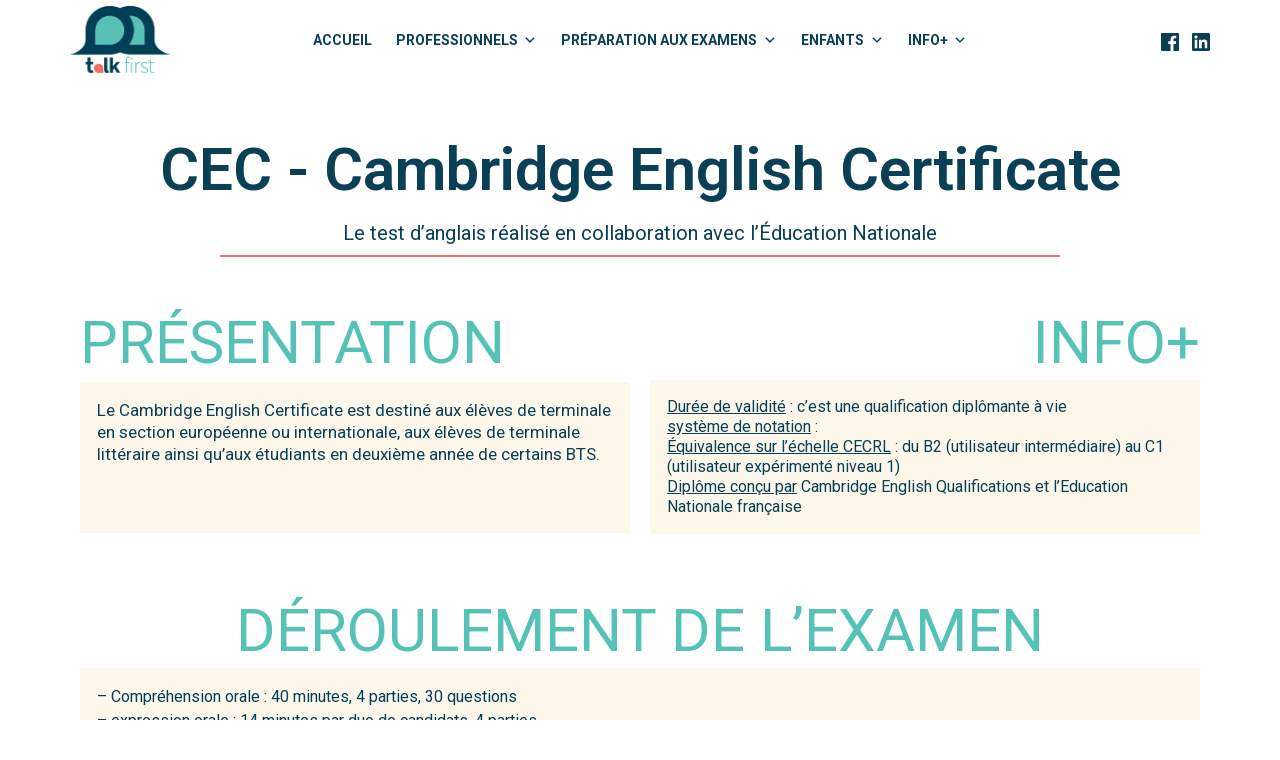

--- FILE ---
content_type: text/html; charset=UTF-8
request_url: https://www.talk-first.com/preparation-aux-examens/cec-cambridge-english-certificate/
body_size: 10167
content:
<!DOCTYPE html><html lang="fr-FR" prefix="og: https://ogp.me/ns#"><head><meta charset="UTF-8"><meta name="viewport" content="width=device-width, initial-scale=1"><link rel="profile" href="http://gmpg.org/xfn/11"><link media="all" href="https://www.talk-first.com/wp-content/cache/autoptimize/css/autoptimize_6926d8754dc0ccb70a5f6b409a46eced.css" rel="stylesheet"><title>CEC - Cambridge English Certificate - Talk first</title><meta name="description" content="Le test d&#039;anglais réalisé en collaboration avec l&#039;Éducation Nationale"/><meta name="robots" content="index, follow, max-snippet:-1, max-video-preview:-1, max-image-preview:large"/><link rel="canonical" href="https://www.talk-first.com/preparation-aux-examens/cec-cambridge-english-certificate/" /><meta property="og:locale" content="fr_FR" /><meta property="og:type" content="article" /><meta property="og:title" content="CEC - Cambridge English Certificate - Talk first" /><meta property="og:description" content="Le test d&#039;anglais réalisé en collaboration avec l&#039;Éducation Nationale" /><meta property="og:url" content="https://www.talk-first.com/preparation-aux-examens/cec-cambridge-english-certificate/" /><meta property="og:site_name" content="Talk first" /><meta property="og:updated_time" content="2022-09-12T10:42:00+02:00" /><meta property="og:image" content="http://www.talk-first.com/wp-content/plugins/elementor/assets/images/placeholder.png" /><meta property="og:image:alt" content="CEC &#8211; Cambridge English Certificate" /><meta property="article:published_time" content="2020-06-04T17:05:01+02:00" /><meta property="article:modified_time" content="2022-09-12T10:42:00+02:00" /><meta name="twitter:card" content="summary_large_image" /><meta name="twitter:title" content="CEC - Cambridge English Certificate - Talk first" /><meta name="twitter:description" content="Le test d&#039;anglais réalisé en collaboration avec l&#039;Éducation Nationale" /><meta name="twitter:image" content="http://www.talk-first.com/wp-content/plugins/elementor/assets/images/placeholder.png" /><meta name="twitter:label1" content="Temps de lecture" /><meta name="twitter:data1" content="1 minute" /> <script type="application/ld+json" class="rank-math-schema">{"@context":"https://schema.org","@graph":[{"@type":["Person","Organization"],"@id":"https://www.talk-first.com/#person","name":"Talk first"},{"@type":"WebSite","@id":"https://www.talk-first.com/#website","url":"https://www.talk-first.com","name":"Talk first","publisher":{"@id":"https://www.talk-first.com/#person"},"inLanguage":"fr-FR"},{"@type":"ImageObject","@id":"http://www.talk-first.com/wp-content/plugins/elementor/assets/images/placeholder.png","url":"http://www.talk-first.com/wp-content/plugins/elementor/assets/images/placeholder.png","width":"200","height":"200","inLanguage":"fr-FR"},{"@type":"Person","@id":"https://www.talk-first.com/author/agenttech/","name":"Agenttech","url":"https://www.talk-first.com/author/agenttech/","image":{"@type":"ImageObject","@id":"https://secure.gravatar.com/avatar/ba8bca24e606b7e3326c6d644db60a35?s=96&amp;d=mm&amp;r=g","url":"https://secure.gravatar.com/avatar/ba8bca24e606b7e3326c6d644db60a35?s=96&amp;d=mm&amp;r=g","caption":"Agenttech","inLanguage":"fr-FR"},"sameAs":["http://www.talk-first.com"]},{"@type":"WebPage","@id":"https://www.talk-first.com/preparation-aux-examens/cec-cambridge-english-certificate/#webpage","url":"https://www.talk-first.com/preparation-aux-examens/cec-cambridge-english-certificate/","name":"CEC - Cambridge English Certificate - Talk first","datePublished":"2020-06-04T17:05:01+02:00","dateModified":"2022-09-12T10:42:00+02:00","author":{"@id":"https://www.talk-first.com/author/agenttech/"},"isPartOf":{"@id":"https://www.talk-first.com/#website"},"primaryImageOfPage":{"@id":"http://www.talk-first.com/wp-content/plugins/elementor/assets/images/placeholder.png"},"inLanguage":"fr-FR"},{"@type":"Article","headline":"CEC - Cambridge English Certificate - Talk first","datePublished":"2020-06-04T17:05:01+02:00","dateModified":"2022-09-12T10:42:00+02:00","author":{"@id":"https://www.talk-first.com/author/agenttech/"},"publisher":{"@id":"https://www.talk-first.com/#person"},"description":"Le test d&#039;anglais r\u00e9alis\u00e9 en collaboration avec l&#039;\u00c9ducation Nationale","name":"CEC - Cambridge English Certificate - Talk first","@id":"https://www.talk-first.com/preparation-aux-examens/cec-cambridge-english-certificate/#richSnippet","isPartOf":{"@id":"https://www.talk-first.com/preparation-aux-examens/cec-cambridge-english-certificate/#webpage"},"image":{"@id":"http://www.talk-first.com/wp-content/plugins/elementor/assets/images/placeholder.png"},"inLanguage":"fr-FR","mainEntityOfPage":{"@id":"https://www.talk-first.com/preparation-aux-examens/cec-cambridge-english-certificate/#webpage"}}]}</script> <link rel='dns-prefetch' href='//fonts.googleapis.com' /><link rel='dns-prefetch' href='//s.w.org' /><link href='https://fonts.gstatic.com' crossorigin rel='preconnect' /><link rel="alternate" type="application/rss+xml" title="Talk first &raquo; Flux" href="https://www.talk-first.com/feed/" /><link rel="alternate" type="application/rss+xml" title="Talk first &raquo; Flux des commentaires" href="https://www.talk-first.com/comments/feed/" /><link rel='stylesheet' id='suki-google-fonts-css'  href='https://fonts.googleapis.com/css?family=Roboto%3A100%2C100i%2C200%2C200i%2C300%2C300i%2C400%2C400i%2C500%2C500i%2C600%2C600i%2C700%2C700i%2C800%2C800i%2C900%2C900i&#038;subset=latin&#038;ver=1.2.11' type='text/css' media='all' /><link rel='stylesheet' id='elementor-post-11-css'  href='https://www.talk-first.com/wp-content/cache/autoptimize/css/autoptimize_single_0c19f51090d7ed747b55294e875ddb40.css?ver=1651823883' type='text/css' media='all' /><link rel='stylesheet' id='elementor-global-css'  href='https://www.talk-first.com/wp-content/cache/autoptimize/css/autoptimize_single_f1dba1d5ecfb456fd4f03dfc7efa06ca.css?ver=1651823884' type='text/css' media='all' /><link rel='stylesheet' id='elementor-post-232-css'  href='https://www.talk-first.com/wp-content/cache/autoptimize/css/autoptimize_single_b7e692f18e5a703b4a7f5b4676f64eed.css?ver=1663477201' type='text/css' media='all' /><link rel='stylesheet' id='google-fonts-1-css'  href='https://fonts.googleapis.com/css?family=Roboto%3A100%2C100italic%2C200%2C200italic%2C300%2C300italic%2C400%2C400italic%2C500%2C500italic%2C600%2C600italic%2C700%2C700italic%2C800%2C800italic%2C900%2C900italic%7CRoboto+Slab%3A100%2C100italic%2C200%2C200italic%2C300%2C300italic%2C400%2C400italic%2C500%2C500italic%2C600%2C600italic%2C700%2C700italic%2C800%2C800italic%2C900%2C900italic&#038;display=auto&#038;ver=5.7.14' type='text/css' media='all' /><link rel="https://api.w.org/" href="https://www.talk-first.com/wp-json/" /><link rel="alternate" type="application/json" href="https://www.talk-first.com/wp-json/wp/v2/pages/232" /><link rel="EditURI" type="application/rsd+xml" title="RSD" href="https://www.talk-first.com/xmlrpc.php?rsd" /><link rel="wlwmanifest" type="application/wlwmanifest+xml" href="https://www.talk-first.com/wp-includes/wlwmanifest.xml" /><meta name="generator" content="WordPress 5.7.14" /><link rel='shortlink' href='https://www.talk-first.com/?p=232' /><link rel="alternate" type="application/json+oembed" href="https://www.talk-first.com/wp-json/oembed/1.0/embed?url=https%3A%2F%2Fwww.talk-first.com%2Fpreparation-aux-examens%2Fcec-cambridge-english-certificate%2F" /><link rel="alternate" type="text/xml+oembed" href="https://www.talk-first.com/wp-json/oembed/1.0/embed?url=https%3A%2F%2Fwww.talk-first.com%2Fpreparation-aux-examens%2Fcec-cambridge-english-certificate%2F&#038;format=xml" /><link rel="icon" href="https://www.talk-first.com/wp-content/uploads/2020/10/cropped-Icon-Talk-First-32x32.png" sizes="32x32" /><link rel="icon" href="https://www.talk-first.com/wp-content/uploads/2020/10/cropped-Icon-Talk-First-192x192.png" sizes="192x192" /><link rel="apple-touch-icon" href="https://www.talk-first.com/wp-content/uploads/2020/10/cropped-Icon-Talk-First-180x180.png" /><meta name="msapplication-TileImage" content="https://www.talk-first.com/wp-content/uploads/2020/10/cropped-Icon-Talk-First-270x270.png" /></head><body class="page-template page-template-elementor_header_footer page page-id-232 page-child parent-pageid-39 wp-custom-logo wp-embed-responsive ltr suki-pro-ver-1-1-2 suki-page-layout-full-width suki-ver-1-2-11 suki-font-smoothing-1 elementor-default elementor-template-full-width elementor-kit-11 elementor-page elementor-page-232"> <a class="skip-link screen-reader-text" href="#content">Aller au contenu</a><div id="mobile-vertical-header" class="suki-header-mobile-vertical suki-header suki-popup suki-header-mobile-vertical-display-drawer suki-header-mobile-vertical-position-left suki-text-align-left" itemtype="https://schema.org/WPHeader" itemscope><div class="suki-popup-background suki-popup-close"> <button class="suki-popup-close-icon suki-popup-close suki-toggle"><span class="suki-icon " title="" aria-hidden="true"><svg xmlns="http://www.w3.org/2000/svg" viewBox="0 0 64 64" width="64" height="64"><path d="M36.2,32,56,12.2a1.93,1.93,0,0,0,0-2.8L54.6,8a1.93,1.93,0,0,0-2.8,0L32,27.8,12.2,8A1.93,1.93,0,0,0,9.4,8L8,9.4a1.93,1.93,0,0,0,0,2.8L27.8,32,8,51.8a1.93,1.93,0,0,0,0,2.8L9.4,56a1.93,1.93,0,0,0,2.8,0L32,36.2,51.8,56a1.93,1.93,0,0,0,2.8,0L56,54.6a1.93,1.93,0,0,0,0-2.8Z"/></svg></span></button></div><div class="suki-header-mobile-vertical-bar suki-header-section-vertical suki-popup-content"><div class="suki-header-mobile-vertical-bar-inner suki-header-section-vertical-inner"><div class="suki-header-section-vertical-column"><div class="suki-header-mobile-vertical-bar-top suki-header-section-vertical-row"><div class="suki-header-search-bar suki-header-search"><form role="search" method="get" class="search-form" action="https://www.talk-first.com/"> <label> <span class="screen-reader-text">Rechercher :</span> <input type="search" class="search-field" placeholder="Rechercher&hellip;" value="" name="s" /> </label> <input type="submit" class="search-submit" value="Rechercher" /> <span class="suki-icon suki-search-icon" title="" aria-hidden="true"><svg xmlns="http://www.w3.org/2000/svg" viewBox="0 0 64 64" width="64" height="64"><path d="M26,46.1a20,20,0,1,1,20-20A20,20,0,0,1,26,46.1ZM63.4,58.5,48.2,43.3a3.67,3.67,0,0,0-2-.8A26.7,26.7,0,0,0,52,26a26,26,0,1,0-9.6,20.2,4.64,4.64,0,0,0,.8,2L58.4,63.4a1.93,1.93,0,0,0,2.8,0l2.1-2.1A1.86,1.86,0,0,0,63.4,58.5Z"/></svg></span></form></div><nav class="suki-header-mobile-menu suki-header-menu site-navigation" itemtype="https://schema.org/SiteNavigationElement" itemscope role="navigation" aria-label="Menu d’en-tête mobile"></nav></div></div></div></div></div><div id="canvas" class="suki-canvas"><div id="page" class="site"><header id="masthead" class="site-header" role="banner" itemtype="https://schema.org/WPHeader" itemscope><div id="header" class="suki-header-main suki-header"><div id="suki-header-main-bar" class="suki-header-main-bar suki-header-section suki-section suki-section-default suki-header-menu-highlight-underline suki-header-sticky suki-header-sticky-display-fixed"  data-height="80" data-sticky-height="80" data-sticky-display="fixed" data-container-width="1140"><div class="suki-header-main-bar-inner suki-section-inner"><div class="suki-wrapper"><div class="suki-header-main-bar-row suki-header-row suki-header-row-with-center"><div class="suki-header-main-bar-left suki-header-column"><div class="suki-header-logo site-branding menu"><div class="site-title menu-item h1"> <a href="https://www.talk-first.com/" rel="home" class="suki-menu-item-link"> <span class="suki-default-logo suki-logo"><span class="suki-logo-image"><img width="867" height="591" src="https://www.talk-first.com/wp-content/uploads/2020/05/LogoTF.png" class="attachment-full size-full" alt="" loading="lazy" srcset="https://www.talk-first.com/wp-content/uploads/2020/05/LogoTF.png 867w, https://www.talk-first.com/wp-content/uploads/2020/05/LogoTF-300x204.png 300w, https://www.talk-first.com/wp-content/uploads/2020/05/LogoTF-768x524.png 768w" sizes="(max-width: 867px) 100vw, 867px" /></span><span class="screen-reader-text">Talk first</span></span> <span class="suki-sticky-logo suki-logo" data-width="100" data-sticky-width="100"><span class="suki-logo-image"><img width="867" height="591" src="https://www.talk-first.com/wp-content/uploads/2020/05/LogoTF.png" class="attachment-full size-full" alt="" loading="lazy" srcset="https://www.talk-first.com/wp-content/uploads/2020/05/LogoTF.png 867w, https://www.talk-first.com/wp-content/uploads/2020/05/LogoTF-300x204.png 300w, https://www.talk-first.com/wp-content/uploads/2020/05/LogoTF-768x524.png 768w" sizes="(max-width: 867px) 100vw, 867px" /></span><span class="screen-reader-text">Talk first</span></span> </a></div></div></div><div class="suki-header-main-bar-center suki-header-column"><nav class="suki-header-menu-1 suki-header-menu site-navigation" itemtype="https://schema.org/SiteNavigationElement" itemscope role="navigation" aria-label="1 menus d’en-tête"><ul id="menu-menu-principal" class="menu suki-hover-menu"><li id="menu-item-46" class="menu-item menu-item-type-post_type menu-item-object-page menu-item-home menu-item-46"><a href="https://www.talk-first.com/" class="suki-menu-item-link "><span class="suki-menu-item-title">ACCUEIL</span></a></li><li id="menu-item-45" class="menu-item menu-item-type-post_type menu-item-object-page menu-item-has-children menu-item-45 suki-mega-menu"><a href="https://www.talk-first.com/professionnel/" class="suki-menu-item-link "><span class="suki-menu-item-title">PROFESSIONNELS</span><span class="suki-icon suki-dropdown-sign" title="" aria-hidden="true"><svg xmlns="http://www.w3.org/2000/svg" viewBox="0 0 64 64" width="64" height="64"><path d="M32,43.71a3,3,0,0,1-2.12-.88L12.17,25.12a2,2,0,0,1,0-2.83l1.42-1.41a2,2,0,0,1,2.82,0L32,36.47,47.59,20.88a2,2,0,0,1,2.82,0l1.42,1.41a2,2,0,0,1,0,2.83L34.12,42.83A3,3,0,0,1,32,43.71Z"/></svg></span></a><ul class="sub-menu"><li id="menu-item-594" class="menu-item menu-item-type-custom menu-item-object-custom menu-item-has-children menu-item-594 suki-mega-menu-column"><span class="suki-menu-item-link"><span class="suki-menu-item-title">Anglais professionnelle</span><span class="suki-icon suki-dropdown-sign" title="" aria-hidden="true"><svg xmlns="http://www.w3.org/2000/svg" viewBox="0 0 64 64" width="64" height="64"><path d="M43.71,32a3,3,0,0,1-.88,2.12L25.12,51.83a2,2,0,0,1-2.83,0l-1.41-1.42a2,2,0,0,1,0-2.82L36.47,32,20.88,16.41a2,2,0,0,1,0-2.82l1.41-1.42a2,2,0,0,1,2.83,0L42.83,29.88A3,3,0,0,1,43.71,32Z"/></svg></span></span><ul class="sub-menu"><li id="menu-item-587" class="menu-item menu-item-type-post_type menu-item-object-page menu-item-587"><a href="https://www.talk-first.com/professionnel/passez-a-loral/" class="suki-menu-item-link "><span class="suki-menu-item-title">Passez à l’oral</span></a></li><li id="menu-item-589" class="menu-item menu-item-type-post_type menu-item-object-page menu-item-589"><a href="https://www.talk-first.com/professionnel/the-smart-package/" class="suki-menu-item-link "><span class="suki-menu-item-title">The Smart Package</span></a></li><li id="menu-item-586" class="menu-item menu-item-type-post_type menu-item-object-page menu-item-586"><a href="https://www.talk-first.com/professionnel/communication-pass-2/" class="suki-menu-item-link "><span class="suki-menu-item-title">Communication Pass</span></a></li><li id="menu-item-585" class="menu-item menu-item-type-post_type menu-item-object-page menu-item-585"><a href="https://www.talk-first.com/professionnel/business-corner/" class="suki-menu-item-link "><span class="suki-menu-item-title">Business Corner</span></a></li><li id="menu-item-583" class="menu-item menu-item-type-post_type menu-item-object-page menu-item-583"><a href="https://www.talk-first.com/professionnel/anglais-financier-et-economique/" class="suki-menu-item-link "><span class="suki-menu-item-title">Anglais Financier et Economique</span></a></li><li id="menu-item-584" class="menu-item menu-item-type-post_type menu-item-object-page menu-item-584"><a href="https://www.talk-first.com/professionnel/anglais-sur-objectif-specifique/" class="suki-menu-item-link "><span class="suki-menu-item-title">Anglais sur Objectif Spécifique</span></a></li><li id="menu-item-795" class="menu-item menu-item-type-post_type menu-item-object-page menu-item-795"><a href="https://www.talk-first.com/professionnel/speakers-corner/" class="suki-menu-item-link "><span class="suki-menu-item-title">Speaker’s Corner</span></a></li></ul></li></ul></li><li id="menu-item-44" class="menu-item menu-item-type-post_type menu-item-object-page current-page-ancestor menu-item-has-children menu-item-44 suki-mega-menu"><a href="https://www.talk-first.com/preparation-aux-examens/" class="suki-menu-item-link "><span class="suki-menu-item-title">PRÉPARATION AUX EXAMENS</span><span class="suki-icon suki-dropdown-sign" title="" aria-hidden="true"><svg xmlns="http://www.w3.org/2000/svg" viewBox="0 0 64 64" width="64" height="64"><path d="M32,43.71a3,3,0,0,1-2.12-.88L12.17,25.12a2,2,0,0,1,0-2.83l1.42-1.41a2,2,0,0,1,2.82,0L32,36.47,47.59,20.88a2,2,0,0,1,2.82,0l1.42,1.41a2,2,0,0,1,0,2.83L34.12,42.83A3,3,0,0,1,32,43.71Z"/></svg></span></a><ul class="sub-menu"><li id="menu-item-600" class="menu-item menu-item-type-custom menu-item-object-custom menu-item-has-children menu-item-600 suki-mega-menu-column"><span class="suki-menu-item-link"><span class="suki-menu-item-title">Pour les adultes (type professionnel)</span><span class="suki-icon suki-dropdown-sign" title="" aria-hidden="true"><svg xmlns="http://www.w3.org/2000/svg" viewBox="0 0 64 64" width="64" height="64"><path d="M43.71,32a3,3,0,0,1-.88,2.12L25.12,51.83a2,2,0,0,1-2.83,0l-1.41-1.42a2,2,0,0,1,0-2.82L36.47,32,20.88,16.41a2,2,0,0,1,0-2.82l1.41-1.42a2,2,0,0,1,2.83,0L42.83,29.88A3,3,0,0,1,43.71,32Z"/></svg></span></span><ul class="sub-menu"><li id="menu-item-613" class="menu-item menu-item-type-post_type menu-item-object-page menu-item-613"><a href="https://www.talk-first.com/preparation-aux-examens/toeic/" class="suki-menu-item-link "><span class="suki-menu-item-title">TOEIC</span></a></li><li id="menu-item-609" class="menu-item menu-item-type-post_type menu-item-object-page menu-item-609"><a href="https://www.talk-first.com/preparation-aux-examens/linguaskill-general-ou-business/" class="suki-menu-item-link "><span class="suki-menu-item-title">Linguaskill (General ou Business)</span></a></li><li id="menu-item-2257" class="menu-item menu-item-type-post_type menu-item-object-page menu-item-2257"><a href="https://www.talk-first.com/lilate/" class="suki-menu-item-link "><span class="suki-menu-item-title">Lilate</span></a></li></ul></li><li id="menu-item-601" class="menu-item menu-item-type-custom menu-item-object-custom menu-item-has-children menu-item-601 suki-mega-menu-column"><span class="suki-menu-item-link"><span class="suki-menu-item-title">Pour les adultes (type académique)</span><span class="suki-icon suki-dropdown-sign" title="" aria-hidden="true"><svg xmlns="http://www.w3.org/2000/svg" viewBox="0 0 64 64" width="64" height="64"><path d="M43.71,32a3,3,0,0,1-.88,2.12L25.12,51.83a2,2,0,0,1-2.83,0l-1.41-1.42a2,2,0,0,1,0-2.82L36.47,32,20.88,16.41a2,2,0,0,1,0-2.82l1.41-1.42a2,2,0,0,1,2.83,0L42.83,29.88A3,3,0,0,1,43.71,32Z"/></svg></span></span><ul class="sub-menu"><li id="menu-item-608" class="menu-item menu-item-type-post_type menu-item-object-page menu-item-608"><a href="https://www.talk-first.com/preparation-aux-examens/ielts/" class="suki-menu-item-link "><span class="suki-menu-item-title">IELTS</span></a></li><li id="menu-item-612" class="menu-item menu-item-type-post_type menu-item-object-page menu-item-612"><a href="https://www.talk-first.com/preparation-aux-examens/toefl/" class="suki-menu-item-link "><span class="suki-menu-item-title">TOEFL</span></a></li><li id="menu-item-607" class="menu-item menu-item-type-post_type menu-item-object-page menu-item-607"><a href="https://www.talk-first.com/preparation-aux-examens/c2-proficiency/" class="suki-menu-item-link "><span class="suki-menu-item-title">C2 Proficiency</span></a></li><li id="menu-item-606" class="menu-item menu-item-type-post_type menu-item-object-page menu-item-606"><a href="https://www.talk-first.com/preparation-aux-examens/c1-advanced/" class="suki-menu-item-link "><span class="suki-menu-item-title">C1 ADVANCED</span></a></li><li id="menu-item-614" class="menu-item menu-item-type-custom menu-item-object-custom menu-item-614"><a href="https://www.talk-first.com/preparation-aux-examens/toeic/" class="suki-menu-item-link "><span class="suki-menu-item-title">TOEIC</span></a></li></ul></li><li id="menu-item-602" class="menu-item menu-item-type-custom menu-item-object-custom menu-item-has-children menu-item-602 suki-mega-menu-column"><span class="suki-menu-item-link"><span class="suki-menu-item-title">Pour les enfants et adolescents (type académique)</span><span class="suki-icon suki-dropdown-sign" title="" aria-hidden="true"><svg xmlns="http://www.w3.org/2000/svg" viewBox="0 0 64 64" width="64" height="64"><path d="M43.71,32a3,3,0,0,1-.88,2.12L25.12,51.83a2,2,0,0,1-2.83,0l-1.41-1.42a2,2,0,0,1,0-2.82L36.47,32,20.88,16.41a2,2,0,0,1,0-2.82l1.41-1.42a2,2,0,0,1,2.83,0L42.83,29.88A3,3,0,0,1,43.71,32Z"/></svg></span></span><ul class="sub-menu"><li id="menu-item-610" class="menu-item menu-item-type-post_type menu-item-object-page menu-item-610"><a href="https://www.talk-first.com/preparation-aux-examens/pre-a1-starter-a1-movers-a2-flyers/" class="suki-menu-item-link "><span class="suki-menu-item-title">Pre A1 Starter – A1 Movers – A2 Flyers</span></a></li><li id="menu-item-603" class="menu-item menu-item-type-post_type menu-item-object-page menu-item-603"><a href="https://www.talk-first.com/preparation-aux-examens/a2-key-standard-or-for-schools/" class="suki-menu-item-link "><span class="suki-menu-item-title">A2 Key (standard or For Schools)</span></a></li><li id="menu-item-604" class="menu-item menu-item-type-post_type menu-item-object-page menu-item-604"><a href="https://www.talk-first.com/preparation-aux-examens/b1-preliminary-standard-or-for-schools/" class="suki-menu-item-link "><span class="suki-menu-item-title">B1 Preliminary (standard or For Schools)</span></a></li><li id="menu-item-605" class="menu-item menu-item-type-post_type menu-item-object-page menu-item-605"><a href="https://www.talk-first.com/preparation-aux-examens/b2-first-standard-or-for-schools/" class="suki-menu-item-link "><span class="suki-menu-item-title">B2 First (Standard or For Schools)</span></a></li><li id="menu-item-611" class="menu-item menu-item-type-post_type menu-item-object-page menu-item-611"><a href="https://www.talk-first.com/preparation-aux-examens/preparation-aux-oraux-des-concours/" class="suki-menu-item-link "><span class="suki-menu-item-title">Préparation aux oraux des concours</span></a></li></ul></li></ul></li><li id="menu-item-43" class="menu-item menu-item-type-post_type menu-item-object-page menu-item-has-children menu-item-43 suki-mega-menu"><a href="https://www.talk-first.com/enfants/" class="suki-menu-item-link "><span class="suki-menu-item-title">ENFANTS</span><span class="suki-icon suki-dropdown-sign" title="" aria-hidden="true"><svg xmlns="http://www.w3.org/2000/svg" viewBox="0 0 64 64" width="64" height="64"><path d="M32,43.71a3,3,0,0,1-2.12-.88L12.17,25.12a2,2,0,0,1,0-2.83l1.42-1.41a2,2,0,0,1,2.82,0L32,36.47,47.59,20.88a2,2,0,0,1,2.82,0l1.42,1.41a2,2,0,0,1,0,2.83L34.12,42.83A3,3,0,0,1,32,43.71Z"/></svg></span></a><ul class="sub-menu"><li id="menu-item-786" class="menu-item menu-item-type-custom menu-item-object-custom menu-item-has-children menu-item-786 suki-mega-menu-column"><span class="suki-menu-item-link"><span class="suki-menu-item-title">Les cours hebdomadaires</span><span class="suki-icon suki-dropdown-sign" title="" aria-hidden="true"><svg xmlns="http://www.w3.org/2000/svg" viewBox="0 0 64 64" width="64" height="64"><path d="M43.71,32a3,3,0,0,1-.88,2.12L25.12,51.83a2,2,0,0,1-2.83,0l-1.41-1.42a2,2,0,0,1,0-2.82L36.47,32,20.88,16.41a2,2,0,0,1,0-2.82l1.41-1.42a2,2,0,0,1,2.83,0L42.83,29.88A3,3,0,0,1,43.71,32Z"/></svg></span></span><ul class="sub-menu"><li id="menu-item-788" class="menu-item menu-item-type-post_type menu-item-object-page menu-item-788"><a href="https://www.talk-first.com/enfants/cours-enfant-4-a-5-ans/" class="suki-menu-item-link "><span class="suki-menu-item-title">Cours enfant 4 à 5 ans</span></a></li><li id="menu-item-789" class="menu-item menu-item-type-post_type menu-item-object-page menu-item-789"><a href="https://www.talk-first.com/enfants/cours-enfant-6-a-7-ans/" class="suki-menu-item-link "><span class="suki-menu-item-title">Cours enfant 6 à 7 ans</span></a></li><li id="menu-item-790" class="menu-item menu-item-type-post_type menu-item-object-page menu-item-790"><a href="https://www.talk-first.com/enfants/cours-enfant-8-a-9-ans/" class="suki-menu-item-link "><span class="suki-menu-item-title">Cours enfant 8 à 9 ans</span></a></li><li id="menu-item-791" class="menu-item menu-item-type-post_type menu-item-object-page menu-item-791"><a href="https://www.talk-first.com/enfants/cours-enfants-10-a-12-ans/" class="suki-menu-item-link "><span class="suki-menu-item-title">Cours enfants 10 à 12 ans</span></a></li><li id="menu-item-792" class="menu-item menu-item-type-post_type menu-item-object-page menu-item-792"><a href="https://www.talk-first.com/enfants/cours-enfants-13-a-15-ans/" class="suki-menu-item-link "><span class="suki-menu-item-title">Cours enfants 13 à 15 ans</span></a></li><li id="menu-item-793" class="menu-item menu-item-type-post_type menu-item-object-page menu-item-793"><a href="https://www.talk-first.com/enfants/cours-enfants-16-ans-et/" class="suki-menu-item-link "><span class="suki-menu-item-title">Cours enfants 16 ans et +</span></a></li></ul></li><li id="menu-item-787" class="menu-item menu-item-type-custom menu-item-object-custom menu-item-has-children menu-item-787 suki-mega-menu-column"><span class="suki-menu-item-link"><span class="suki-menu-item-title">Les stages</span><span class="suki-icon suki-dropdown-sign" title="" aria-hidden="true"><svg xmlns="http://www.w3.org/2000/svg" viewBox="0 0 64 64" width="64" height="64"><path d="M43.71,32a3,3,0,0,1-.88,2.12L25.12,51.83a2,2,0,0,1-2.83,0l-1.41-1.42a2,2,0,0,1,0-2.82L36.47,32,20.88,16.41a2,2,0,0,1,0-2.82l1.41-1.42a2,2,0,0,1,2.83,0L42.83,29.88A3,3,0,0,1,43.71,32Z"/></svg></span></span><ul class="sub-menu"><li id="menu-item-1252" class="menu-item menu-item-type-post_type menu-item-object-page menu-item-1252"><a href="https://www.talk-first.com/enfants/stages-de-la-toussaint/" class="suki-menu-item-link "><span class="suki-menu-item-title">Stages de la Toussaint</span></a></li><li id="menu-item-1248" class="menu-item menu-item-type-post_type menu-item-object-page menu-item-1248"><a href="https://www.talk-first.com/enfants/stages-de-fevrier/" class="suki-menu-item-link "><span class="suki-menu-item-title">Stages de février</span></a></li><li id="menu-item-1249" class="menu-item menu-item-type-post_type menu-item-object-page menu-item-1249"><a href="https://www.talk-first.com/enfants/stages-de-printemps/" class="suki-menu-item-link "><span class="suki-menu-item-title">Stages de printemps</span></a></li><li id="menu-item-794" class="menu-item menu-item-type-post_type menu-item-object-page menu-item-794"><a href="https://www.talk-first.com/enfants/stages-de-debut-dete/" class="suki-menu-item-link "><span class="suki-menu-item-title">Stages de début d’été</span></a></li><li id="menu-item-1251" class="menu-item menu-item-type-post_type menu-item-object-page menu-item-1251"><a href="https://www.talk-first.com/enfants/stages-de-fin-dete/" class="suki-menu-item-link "><span class="suki-menu-item-title">Stages de fin d’été</span></a></li></ul></li></ul></li><li id="menu-item-619" class="menu-item menu-item-type-post_type menu-item-object-page menu-item-has-children menu-item-619 suki-mega-menu"><a href="https://www.talk-first.com/info/" class="suki-menu-item-link "><span class="suki-menu-item-title">Info+</span><span class="suki-icon suki-dropdown-sign" title="" aria-hidden="true"><svg xmlns="http://www.w3.org/2000/svg" viewBox="0 0 64 64" width="64" height="64"><path d="M32,43.71a3,3,0,0,1-2.12-.88L12.17,25.12a2,2,0,0,1,0-2.83l1.42-1.41a2,2,0,0,1,2.82,0L32,36.47,47.59,20.88a2,2,0,0,1,2.82,0l1.42,1.41a2,2,0,0,1,0,2.83L34.12,42.83A3,3,0,0,1,32,43.71Z"/></svg></span></a><ul class="sub-menu"><li id="menu-item-620" class="menu-item menu-item-type-custom menu-item-object-custom menu-item-has-children menu-item-620 suki-mega-menu-column"><span class="suki-menu-item-link"><span class="suki-menu-item-title">Pour plus d&#8217;informations</span><span class="suki-icon suki-dropdown-sign" title="" aria-hidden="true"><svg xmlns="http://www.w3.org/2000/svg" viewBox="0 0 64 64" width="64" height="64"><path d="M43.71,32a3,3,0,0,1-.88,2.12L25.12,51.83a2,2,0,0,1-2.83,0l-1.41-1.42a2,2,0,0,1,0-2.82L36.47,32,20.88,16.41a2,2,0,0,1,0-2.82l1.41-1.42a2,2,0,0,1,2.83,0L42.83,29.88A3,3,0,0,1,43.71,32Z"/></svg></span></span><ul class="sub-menu"><li id="menu-item-629" class="menu-item menu-item-type-post_type menu-item-object-page menu-item-629"><a href="https://www.talk-first.com/lexique/" class="suki-menu-item-link "><span class="suki-menu-item-title">Lexique</span></a></li><li id="menu-item-621" class="menu-item menu-item-type-post_type menu-item-object-page menu-item-621"><a href="https://www.talk-first.com/faq/" class="suki-menu-item-link "><span class="suki-menu-item-title">FAQ</span></a></li><li id="menu-item-624" class="menu-item menu-item-type-post_type menu-item-object-page menu-item-624"><a href="https://www.talk-first.com/tomatis/" class="suki-menu-item-link "><span class="suki-menu-item-title">Tomatis</span></a></li><li id="menu-item-625" class="menu-item menu-item-type-post_type menu-item-object-page menu-item-625"><a href="https://www.talk-first.com/visioconference/" class="suki-menu-item-link "><span class="suki-menu-item-title">Visioconférence</span></a></li><li id="menu-item-622" class="menu-item menu-item-type-post_type menu-item-object-page menu-item-622"><a href="https://www.talk-first.com/financement/" class="suki-menu-item-link "><span class="suki-menu-item-title">Financement et tarif</span></a></li><li id="menu-item-1871" class="menu-item menu-item-type-post_type menu-item-object-page menu-item-1871"><a href="https://www.talk-first.com/certifications/" class="suki-menu-item-link "><span class="suki-menu-item-title">Certifications</span></a></li><li id="menu-item-2262" class="menu-item menu-item-type-post_type menu-item-object-page menu-item-2262"><a href="https://www.talk-first.com/qui-sommes-nous/" class="suki-menu-item-link "><span class="suki-menu-item-title">Qui sommes nous ?</span></a></li><li id="menu-item-1644" class="menu-item menu-item-type-post_type menu-item-object-page menu-item-1644"><a href="https://www.talk-first.com/contact/" class="suki-menu-item-link "><span class="suki-menu-item-title">Contact</span></a></li></ul></li></ul></li></ul></nav></div><div class="suki-header-main-bar-right suki-header-column"><ul class="suki-header-social menu"><li class="menu-item"><a href="https://www.facebook.com/talkfirstbrest" class="suki-social-link suki-social-link--facebook" > <span class="suki-icon suki-menu-icon" title="Facebook" aria-hidden="true"><svg aria-labelledby="simpleicons-facebook-icon" role="img" viewBox="0 0 24 24" xmlns="http://www.w3.org/2000/svg" width="24" height="24"><title id="simpleicons-facebook-icon">Facebook icon</title><path d="M22.676 0H1.324C.593 0 0 .593 0 1.324v21.352C0 23.408.593 24 1.324 24h11.494v-9.294H9.689v-3.621h3.129V8.41c0-3.099 1.894-4.785 4.659-4.785 1.325 0 2.464.097 2.796.141v3.24h-1.921c-1.5 0-1.792.721-1.792 1.771v2.311h3.584l-.465 3.63H16.56V24h6.115c.733 0 1.325-.592 1.325-1.324V1.324C24 .593 23.408 0 22.676 0"/></svg></span> </a></li><li class="menu-item"><a href="https://www.linkedin.com/in/sonya-francis-115b7755/" class="suki-social-link suki-social-link--linkedin" > <span class="suki-icon suki-menu-icon" title="LinkedIn" aria-hidden="true"><svg aria-labelledby="simpleicons-linkedin-icon" role="img" viewBox="0 0 24 24" xmlns="http://www.w3.org/2000/svg" width="24" height="24"><title id="simpleicons-linkedin-icon">LinkedIn icon</title><path d="M20.447 20.452h-3.554v-5.569c0-1.328-.027-3.037-1.852-3.037-1.853 0-2.136 1.445-2.136 2.939v5.667H9.351V9h3.414v1.561h.046c.477-.9 1.637-1.85 3.37-1.85 3.601 0 4.267 2.37 4.267 5.455v6.286zM5.337 7.433c-1.144 0-2.063-.926-2.063-2.065 0-1.138.92-2.063 2.063-2.063 1.14 0 2.064.925 2.064 2.063 0 1.139-.925 2.065-2.064 2.065zm1.782 13.019H3.555V9h3.564v11.452zM22.225 0H1.771C.792 0 0 .774 0 1.729v20.542C0 23.227.792 24 1.771 24h20.451C23.2 24 24 23.227 24 22.271V1.729C24 .774 23.2 0 22.222 0h.003z"/></svg></span> </a></li></ul></div></div></div></div></div></div><div id="mobile-header" class="suki-header-mobile suki-header"><div id="suki-header-mobile-main-bar" class="suki-header-mobile-main-bar suki-header-section suki-section suki-section-default"  data-height="60"><div class="suki-header-mobile-main-bar-inner suki-section-inner"><div class="suki-wrapper"><div class="suki-header-mobile-main-bar-row suki-header-row "><div class="suki-header-mobile-main-bar-left suki-header-column"><div class="suki-header-mobile-logo site-branding menu"><div class="site-title menu-item h1"> <a href="https://www.talk-first.com/" rel="home" class="suki-menu-item-link"> <span class="suki-default-logo suki-logo"><span class="suki-logo-image"><img width="867" height="591" src="https://www.talk-first.com/wp-content/uploads/2020/05/LogoTF.png" class="attachment-full size-full" alt="" loading="lazy" srcset="https://www.talk-first.com/wp-content/uploads/2020/05/LogoTF.png 867w, https://www.talk-first.com/wp-content/uploads/2020/05/LogoTF-300x204.png 300w, https://www.talk-first.com/wp-content/uploads/2020/05/LogoTF-768x524.png 768w" sizes="(max-width: 867px) 100vw, 867px" /></span><span class="screen-reader-text">Talk first</span></span> <span class="suki-sticky-logo suki-logo" data-width="100" data-sticky-width="100"><span class="suki-logo-image"><img width="867" height="591" src="https://www.talk-first.com/wp-content/uploads/2020/05/LogoTF.png" class="attachment-full size-full" alt="" loading="lazy" srcset="https://www.talk-first.com/wp-content/uploads/2020/05/LogoTF.png 867w, https://www.talk-first.com/wp-content/uploads/2020/05/LogoTF-300x204.png 300w, https://www.talk-first.com/wp-content/uploads/2020/05/LogoTF-768x524.png 768w" sizes="(max-width: 867px) 100vw, 867px" /></span><span class="screen-reader-text">Talk first</span></span> </a></div></div></div><div class="suki-header-mobile-main-bar-right suki-header-column"><div class="suki-header-mobile-vertical-toggle"> <button class="suki-popup-toggle suki-toggle" data-target="mobile-vertical-header" aria-expanded="false"> <span class="suki-icon suki-menu-icon" title="" aria-hidden="true"><svg xmlns="http://www.w3.org/2000/svg" viewBox="0 0 64 64" width="64" height="64"><path d="M60,35H4a2,2,0,0,1-2-2V31a2,2,0,0,1,2-2H60a2,2,0,0,1,2,2v2A2,2,0,0,1,60,35Zm0-22H4a2,2,0,0,1-2-2V9A2,2,0,0,1,4,7H60a2,2,0,0,1,2,2v2A2,2,0,0,1,60,13Zm0,44H4a2,2,0,0,1-2-2V53a2,2,0,0,1,2-2H60a2,2,0,0,1,2,2v2A2,2,0,0,1,60,57Z"/></svg></span> <span class="screen-reader-text">Menu mobile</span> </button></div></div></div></div></div></div></div></header><div id="content" class="site-content suki-section"><article id="page-232" class="entry post-232 page type-page status-publish hentry" role="article"><div data-elementor-type="wp-page" data-elementor-id="232" class="elementor elementor-232"><div class="elementor-inner"><div class="elementor-section-wrap"><section class="elementor-section elementor-top-section elementor-element elementor-element-4f5b774d elementor-section-boxed elementor-section-height-default elementor-section-height-default" data-id="4f5b774d" data-element_type="section"><div class="elementor-container elementor-column-gap-default"><div class="elementor-row"><div class="elementor-column elementor-col-100 elementor-top-column elementor-element elementor-element-4598dd97" data-id="4598dd97" data-element_type="column"><div class="elementor-column-wrap elementor-element-populated"><div class="elementor-widget-wrap"><div class="elementor-element elementor-element-1c5ee630 elementor-widget elementor-widget-heading" data-id="1c5ee630" data-element_type="widget" data-widget_type="heading.default"><div class="elementor-widget-container"><h2 class="elementor-heading-title elementor-size-default">CEC - Cambridge English Certificate</h2></div></div><div class="elementor-element elementor-element-6a588d1 elementor-widget elementor-widget-text-editor" data-id="6a588d1" data-element_type="widget" data-widget_type="text-editor.default"><div class="elementor-widget-container"><div class="elementor-text-editor elementor-clearfix"><p>Le test d&#8217;anglais réalisé en collaboration avec l&#8217;Éducation Nationale</p></div></div></div><div class="elementor-element elementor-element-7cc90fa9 elementor-widget-divider--view-line elementor-widget elementor-widget-divider" data-id="7cc90fa9" data-element_type="widget" data-widget_type="divider.default"><div class="elementor-widget-container"><div class="elementor-divider"> <span class="elementor-divider-separator"> </span></div></div></div></div></div></div></div></div></section><section class="elementor-section elementor-top-section elementor-element elementor-element-3b6cab22 elementor-section-boxed elementor-section-height-default elementor-section-height-default" data-id="3b6cab22" data-element_type="section"><div class="elementor-container elementor-column-gap-default"><div class="elementor-row"><div class="elementor-column elementor-col-50 elementor-top-column elementor-element elementor-element-785173ef" data-id="785173ef" data-element_type="column"><div class="elementor-column-wrap elementor-element-populated"><div class="elementor-widget-wrap"><div class="elementor-element elementor-element-4f292768 elementor-widget elementor-widget-text-editor" data-id="4f292768" data-element_type="widget" data-widget_type="text-editor.default"><div class="elementor-widget-container"><div class="elementor-text-editor elementor-clearfix"><p>Présentation</p></div></div></div><div class="elementor-element elementor-element-74c81843 elementor-widget elementor-widget-text-editor" data-id="74c81843" data-element_type="widget" data-widget_type="text-editor.default"><div class="elementor-widget-container"><div class="elementor-text-editor elementor-clearfix"><p>Le Cambridge English Certificate est destiné aux élèves de terminale en section européenne ou internationale, aux élèves de terminale littéraire ainsi qu&#8217;aux étudiants en deuxième année de certains BTS.</p></div></div></div></div></div></div><div class="elementor-column elementor-col-50 elementor-top-column elementor-element elementor-element-459a47d9" data-id="459a47d9" data-element_type="column"><div class="elementor-column-wrap elementor-element-populated"><div class="elementor-widget-wrap"><div class="elementor-element elementor-element-6b481736 elementor-invisible elementor-widget elementor-widget-text-editor" data-id="6b481736" data-element_type="widget" data-settings="{&quot;_animation&quot;:&quot;fadeInUp&quot;}" data-widget_type="text-editor.default"><div class="elementor-widget-container"><div class="elementor-text-editor elementor-clearfix"><p>Info+</p></div></div></div><div class="elementor-element elementor-element-ff7cdff elementor-widget elementor-widget-text-editor" data-id="ff7cdff" data-element_type="widget" data-widget_type="text-editor.default"><div class="elementor-widget-container"><div class="elementor-text-editor elementor-clearfix"><p><span style="text-decoration: underline;">Durée de validité</span> : c&#8217;est une qualification diplômante à vie<br /><span style="text-decoration: underline;">système de notation</span> : <br /><span style="text-decoration: underline;">Équivalence sur l&#8217;échelle CECRL</span> : du B2 (utilisateur intermédiaire) au C1 (utilisateur expérimenté niveau 1)<br /><span style="text-decoration: underline;">Diplôme conçu par</span> Cambridge English Qualifications et l&#8217;Education Nationale française</p></div></div></div></div></div></div></div></div></section><section class="elementor-section elementor-top-section elementor-element elementor-element-7328a226 elementor-section-boxed elementor-section-height-default elementor-section-height-default" data-id="7328a226" data-element_type="section"><div class="elementor-container elementor-column-gap-default"><div class="elementor-row"><div class="elementor-column elementor-col-100 elementor-top-column elementor-element elementor-element-1ee6bffa" data-id="1ee6bffa" data-element_type="column"><div class="elementor-column-wrap elementor-element-populated"><div class="elementor-widget-wrap"><div class="elementor-element elementor-element-133a7a2d elementor-invisible elementor-widget elementor-widget-text-editor" data-id="133a7a2d" data-element_type="widget" data-settings="{&quot;_animation&quot;:&quot;fadeInUp&quot;}" data-widget_type="text-editor.default"><div class="elementor-widget-container"><div class="elementor-text-editor elementor-clearfix"><p>Déroulement de l&#8217;examen</p></div></div></div><div class="elementor-element elementor-element-28303c59 elementor-widget elementor-widget-text-editor" data-id="28303c59" data-element_type="widget" data-widget_type="text-editor.default"><div class="elementor-widget-container"><div class="elementor-text-editor elementor-clearfix"><p>&#8211; Compréhension orale : 40 minutes, 4 parties, 30 questions<br />&#8211; expression orale : 14 minutes par duo de candidats, 4 parties<br />&#8211; compréhension écrite : 1h15, 7 parties, 52 questions<br />&#8211; expression écrite : 1h20, 2 parties.</p></div></div></div></div></div></div></div></div></section><section class="elementor-section elementor-top-section elementor-element elementor-element-18ed9c18 elementor-section-boxed elementor-section-height-default elementor-section-height-default" data-id="18ed9c18" data-element_type="section"><div class="elementor-container elementor-column-gap-default"><div class="elementor-row"><div class="elementor-column elementor-col-50 elementor-top-column elementor-element elementor-element-c54237d" data-id="c54237d" data-element_type="column"><div class="elementor-column-wrap elementor-element-populated"><div class="elementor-widget-wrap"><div class="elementor-element elementor-element-1d9c641 elementor-widget elementor-widget-text-editor" data-id="1d9c641" data-element_type="widget" data-widget_type="text-editor.default"><div class="elementor-widget-container"><div class="elementor-text-editor elementor-clearfix"><p>Les financeurs</p></div></div></div><div class="elementor-element elementor-element-71085d94 elementor-align-right elementor-widget elementor-widget-button" data-id="71085d94" data-element_type="widget" data-widget_type="button.default"><div class="elementor-widget-container"><div class="elementor-button-wrapper"> <a href="https://www.talk-first.com/financement/" class="elementor-button-link elementor-button elementor-size-sm" role="button"> <span class="elementor-button-content-wrapper"> <span class="elementor-button-icon elementor-align-icon-right"> <i aria-hidden="true" class="fas fa-angle-right"></i> </span> <span class="elementor-button-text">Financez votre formation</span> </span> </a></div></div></div></div></div></div><div class="elementor-column elementor-col-50 elementor-top-column elementor-element elementor-element-2597b909" data-id="2597b909" data-element_type="column"><div class="elementor-column-wrap elementor-element-populated"><div class="elementor-widget-wrap"><div class="elementor-element elementor-element-1423f6c8 elementor-skin-carousel elementor-widget elementor-widget-media-carousel" data-id="1423f6c8" data-element_type="widget" data-settings="{&quot;effect&quot;:&quot;fade&quot;,&quot;skin&quot;:&quot;carousel&quot;,&quot;speed&quot;:500,&quot;autoplay&quot;:&quot;yes&quot;,&quot;autoplay_speed&quot;:5000,&quot;loop&quot;:&quot;yes&quot;,&quot;pause_on_hover&quot;:&quot;yes&quot;,&quot;pause_on_interaction&quot;:&quot;yes&quot;,&quot;space_between&quot;:{&quot;unit&quot;:&quot;px&quot;,&quot;size&quot;:10,&quot;sizes&quot;:[]},&quot;space_between_tablet&quot;:{&quot;unit&quot;:&quot;px&quot;,&quot;size&quot;:10,&quot;sizes&quot;:[]},&quot;space_between_mobile&quot;:{&quot;unit&quot;:&quot;px&quot;,&quot;size&quot;:10,&quot;sizes&quot;:[]}}" data-widget_type="media-carousel.default"><div class="elementor-widget-container"><div class="elementor-swiper"><div class="elementor-main-swiper swiper-container"><div class="swiper-wrapper"><div class="swiper-slide"><div class="elementor-carousel-image" style="background-image: url(http://www.talk-first.com/wp-content/plugins/elementor/assets/images/placeholder.png)"></div></div><div class="swiper-slide"><div class="elementor-carousel-image" style="background-image: url(http://www.talk-first.com/wp-content/plugins/elementor/assets/images/placeholder.png)"></div></div><div class="swiper-slide"><div class="elementor-carousel-image" style="background-image: url(http://www.talk-first.com/wp-content/plugins/elementor/assets/images/placeholder.png)"></div></div><div class="swiper-slide"><div class="elementor-carousel-image" style="background-image: url(http://www.talk-first.com/wp-content/plugins/elementor/assets/images/placeholder.png)"></div></div><div class="swiper-slide"><div class="elementor-carousel-image" style="background-image: url(http://www.talk-first.com/wp-content/plugins/elementor/assets/images/placeholder.png)"></div></div></div></div></div></div></div></div></div></div></div></div></section><section class="elementor-section elementor-top-section elementor-element elementor-element-355a3434 elementor-section-boxed elementor-section-height-default elementor-section-height-default" data-id="355a3434" data-element_type="section"><div class="elementor-container elementor-column-gap-default"><div class="elementor-row"><div class="elementor-column elementor-col-100 elementor-top-column elementor-element elementor-element-1a5ff419" data-id="1a5ff419" data-element_type="column"><div class="elementor-column-wrap elementor-element-populated"><div class="elementor-widget-wrap"><div class="elementor-element elementor-element-26a21729 elementor-widget elementor-widget-text-editor" data-id="26a21729" data-element_type="widget" data-widget_type="text-editor.default"><div class="elementor-widget-container"><div class="elementor-text-editor elementor-clearfix"><p>Pourquoi TalkFIRST</p></div></div></div><div class="elementor-element elementor-element-59b33a7b animated-slow elementor-invisible elementor-widget elementor-widget-text-editor" data-id="59b33a7b" data-element_type="widget" data-settings="{&quot;_animation&quot;:&quot;fadeIn&quot;}" data-widget_type="text-editor.default"><div class="elementor-widget-container"><div class="elementor-text-editor elementor-clearfix"><p> est la mieux placée pour vous y préparer ?</p></div></div></div><div class="elementor-element elementor-element-36cd5d12 elementor-widget elementor-widget-text-editor" data-id="36cd5d12" data-element_type="widget" data-widget_type="text-editor.default"><div class="elementor-widget-container"><div class="elementor-text-editor elementor-clearfix"><ul><li>Sonya Francis et Yoran Bera sont spécialisés dans l’intégration linguistique.</li><li><span style="letter-spacing: 0px;">Sonya Francis native anglaise est examinatrice pour Cambridge dans le domaine de la production orale.</span></li><li><span style="letter-spacing: 0px;">Les outils TalksUp et T.A.L.K.S..</span></li></ul></div></div></div></div></div></div></div></div></section><section class="elementor-section elementor-top-section elementor-element elementor-element-5309ea73 elementor-section-boxed elementor-section-height-default elementor-section-height-default" data-id="5309ea73" data-element_type="section"><div class="elementor-container elementor-column-gap-default"><div class="elementor-row"><div class="elementor-column elementor-col-100 elementor-top-column elementor-element elementor-element-4571822c" data-id="4571822c" data-element_type="column"><div class="elementor-column-wrap elementor-element-populated"><div class="elementor-widget-wrap"><div class="elementor-element elementor-element-2bb121a4 elementor-widget elementor-widget-text-editor" data-id="2bb121a4" data-element_type="widget" data-widget_type="text-editor.default"><div class="elementor-widget-container"><div class="elementor-text-editor elementor-clearfix"><p>Ils l&#8217;ont réussi avec nous</p></div></div></div><div class="elementor-element elementor-element-7d5cddce elementor-testimonial--skin-default elementor-testimonial--layout-image_inline elementor-testimonial--align-center elementor-arrows-yes elementor-pagination-type-bullets elementor-widget elementor-widget-testimonial-carousel" data-id="7d5cddce" data-element_type="widget" data-settings="{&quot;show_arrows&quot;:&quot;yes&quot;,&quot;pagination&quot;:&quot;bullets&quot;,&quot;speed&quot;:500,&quot;autoplay&quot;:&quot;yes&quot;,&quot;autoplay_speed&quot;:5000,&quot;loop&quot;:&quot;yes&quot;,&quot;pause_on_hover&quot;:&quot;yes&quot;,&quot;pause_on_interaction&quot;:&quot;yes&quot;,&quot;space_between&quot;:{&quot;unit&quot;:&quot;px&quot;,&quot;size&quot;:10,&quot;sizes&quot;:[]},&quot;space_between_tablet&quot;:{&quot;unit&quot;:&quot;px&quot;,&quot;size&quot;:10,&quot;sizes&quot;:[]},&quot;space_between_mobile&quot;:{&quot;unit&quot;:&quot;px&quot;,&quot;size&quot;:10,&quot;sizes&quot;:[]}}" data-widget_type="testimonial-carousel.default"><div class="elementor-widget-container"><div class="elementor-swiper"><div class="elementor-main-swiper swiper-container"><div class="swiper-wrapper"><div class="swiper-slide"><div class="elementor-testimonial"><div class="elementor-testimonial__content"><div class="elementor-testimonial__text"> Lorem ipsum dolor sit amet, consectetur adipiscing elit. Ut elit tellus, luctus nec ullamcorper mattis, pulvinar dapibus leo.</div></div><div class="elementor-testimonial__footer"><div class="elementor-testimonial__image"> <img src="http://www.talk-first.com/wp-content/plugins/elementor/assets/images/placeholder.png" alt="John Doe"></div> <cite class="elementor-testimonial__cite"><span class="elementor-testimonial__name">John Doe</span><span class="elementor-testimonial__title">CEO</span></cite></div></div></div><div class="swiper-slide"><div class="elementor-testimonial"><div class="elementor-testimonial__content"><div class="elementor-testimonial__text"> Lorem ipsum dolor sit amet, consectetur adipiscing elit. Ut elit tellus, luctus nec ullamcorper mattis, pulvinar dapibus leo.</div></div><div class="elementor-testimonial__footer"><div class="elementor-testimonial__image"> <img src="http://www.talk-first.com/wp-content/plugins/elementor/assets/images/placeholder.png" alt="John Doe"></div> <cite class="elementor-testimonial__cite"><span class="elementor-testimonial__name">John Doe</span><span class="elementor-testimonial__title">CEO</span></cite></div></div></div><div class="swiper-slide"><div class="elementor-testimonial"><div class="elementor-testimonial__content"><div class="elementor-testimonial__text"> Lorem ipsum dolor sit amet, consectetur adipiscing elit. Ut elit tellus, luctus nec ullamcorper mattis, pulvinar dapibus leo.</div></div><div class="elementor-testimonial__footer"><div class="elementor-testimonial__image"> <img src="http://www.talk-first.com/wp-content/plugins/elementor/assets/images/placeholder.png" alt="John Doe"></div> <cite class="elementor-testimonial__cite"><span class="elementor-testimonial__name">John Doe</span><span class="elementor-testimonial__title">CEO</span></cite></div></div></div></div><div class="swiper-pagination"></div><div class="elementor-swiper-button elementor-swiper-button-prev"> <i class="eicon-chevron-left" aria-hidden="true"></i> <span class="elementor-screen-only">Précédent</span></div><div class="elementor-swiper-button elementor-swiper-button-next"> <i class="eicon-chevron-right" aria-hidden="true"></i> <span class="elementor-screen-only">Suivant</span></div></div></div></div></div></div></div></div></div></div></section></div></div></div></article></div><footer id="colophon" class="site-footer suki-footer" role="contentinfo" itemtype="https://schema.org/WPFooter" itemscope><div id="suki-footer-widgets-bar" class="suki-footer-widgets-bar suki-footer-section suki-section suki-section-default suki-widget-title-alignment-left suki-widget-title-decoration-border-bottom"><div class="suki-footer-widgets-bar-inner suki-section-inner"><div class="suki-wrapper"><div class="suki-footer-widgets-bar-row suki-footer-widgets-bar-columns-4"><div class="suki-footer-widgets-bar-column-1 suki-footer-widgets-bar-column"><div id="custom_html-6" class="widget_text widget widget_custom_html"><h2 class="widget-title">Talkfirst</h2><div class="textwidget custom-html-widget"><p> TalkFirst est un établissement de formation à destination des professionnels et des enfants en devenir.</p><p> Contactez-nous :<br> - Tél : 02 98 46 10 89 <br> - <a href="mailto:contact@talk-first.com">contact@talk-first.com</a></p></div></div></div><div class="suki-footer-widgets-bar-column-2 suki-footer-widgets-bar-column"><div id="custom_html-3" class="widget_text widget widget_custom_html"><h2 class="widget-title">Nos formations pour</h2><div class="textwidget custom-html-widget"><ul style="list-style:none; margin-left: -5px"><li style="margin-left:-20px"><a href="http://www.talk-first.com/professionnel/"> Professionnels</a></li><li style="margin-left:-20px"><a href="http://www.talk-first.com/preparation-aux-examens/"> Préparation aux examens</a></li><li style="margin-left:-20px"><a href="http://www.talk-first.com/enfants/"> Enfants</a></li></ul></div></div><div id="media_image-7" class="widget widget_media_image"><a href="https://www.talk-first.com/Certificat-Qualiopi-TalkFirst.pdf"><img width="300" height="239" src="https://www.talk-first.com/wp-content/uploads/2024/05/logo-Qualiopi-2024-300x239.jpg" class="image wp-image-2110  attachment-medium size-medium" alt="" loading="lazy" style="max-width: 100%; height: auto;" srcset="https://www.talk-first.com/wp-content/uploads/2024/05/logo-Qualiopi-2024-300x239.jpg 300w, https://www.talk-first.com/wp-content/uploads/2024/05/logo-Qualiopi-2024-1024x817.jpg 1024w, https://www.talk-first.com/wp-content/uploads/2024/05/logo-Qualiopi-2024-768x613.jpg 768w, https://www.talk-first.com/wp-content/uploads/2024/05/logo-Qualiopi-2024.jpg 1442w" sizes="(max-width: 300px) 100vw, 300px" /></a></div><div id="media_image-6" class="widget widget_media_image"><a href="https://www.talk-first.com/charte-CPF.pdf"><img width="300" height="254" src="https://www.talk-first.com/wp-content/uploads/2022/05/chartedeontologieCPF-1-300x254.jpeg" class="image wp-image-1914  attachment-medium size-medium" alt="" loading="lazy" style="max-width: 100%; height: auto;" srcset="https://www.talk-first.com/wp-content/uploads/2022/05/chartedeontologieCPF-1-300x254.jpeg 300w, https://www.talk-first.com/wp-content/uploads/2022/05/chartedeontologieCPF-1-768x649.jpeg 768w, https://www.talk-first.com/wp-content/uploads/2022/05/chartedeontologieCPF-1.jpeg 800w" sizes="(max-width: 300px) 100vw, 300px" /></a></div></div><div class="suki-footer-widgets-bar-column-3 suki-footer-widgets-bar-column"><div id="custom_html-4" class="widget_text widget widget_custom_html"><h2 class="widget-title">Info(+)</h2><div class="textwidget custom-html-widget"><ul style="list-style:none"><li style="margin-left:-20px"><a href="http://www.talk-first.com/lexique/">Lexique</a></li><li style="margin-left:-20px"><a href="http://www.talk-first.com/faq/"> FAQ</a></li><li style="margin-left:-20px"><a href="http://www.talk-first.com/tomatis/">Tomatis</a></li><li style="margin-left:-20px"><a href="http://www.talk-first.com/visioconference/">Visioconférence</a></li><li style="margin-left:-20px"><a href="http://www.talk-first.com/financement/">Financement</a></li><li style="margin-left:-20px"><a href="http://www.talk-first.com/certifications/">Nos certifications</a></li><li style="margin-left:-20px"><a href="http://www.talk-first.com/contact/">Contact</a></li><li style="margin-left:-20px"><a href="http://www.talk-first.com/cgv/">CGV</a></li><li style="margin-left:-20px"><a href="https://www.talk-first.com/reglement-interieur/">Règlement intérieur</a></li><li style="margin-left:-20px"><a href="https://www.talk-first.com/politique-de-confidentialite/">Politique de confidentialité</a></li><li style="margin-left:-20px"><a href="https://www.talk-first.com/modalites-et-delais-dacces/">Modalités et délais d’accès</a></li></ul></div></div></div><div class="suki-footer-widgets-bar-column-4 suki-footer-widgets-bar-column"><div id="media_image-3" class="widget widget_media_image"><h2 class="widget-title">Mais aussi</h2><img width="300" height="95" src="https://www.talk-first.com/wp-content/uploads/2020/09/Andicap-300x95.jpg" class="image wp-image-1207  attachment-medium size-medium" alt="" loading="lazy" style="max-width: 100%; height: auto;" srcset="https://www.talk-first.com/wp-content/uploads/2020/09/Andicap-300x95.jpg 300w, https://www.talk-first.com/wp-content/uploads/2020/09/Andicap.jpg 474w" sizes="(max-width: 300px) 100vw, 300px" /></div><div id="text-2" class="widget widget_text"><div class="textwidget"><p class="v1MsoNormal">Adaptation de toutes nos formations à toutes les étapes pour les personnes en situation d’handicap, contactez-nous pour tout renseignement.<br /> Référent handicap : Sonya FRANCIS</p></div></div><div id="media_image-4" class="widget widget_media_image"><img width="300" height="95" src="https://www.talk-first.com/wp-content/uploads/2020/09/Covid19-300x95.jpg" class="image wp-image-1232  attachment-medium size-medium" alt="" loading="lazy" style="max-width: 100%; height: auto;" srcset="https://www.talk-first.com/wp-content/uploads/2020/09/Covid19-300x95.jpg 300w, https://www.talk-first.com/wp-content/uploads/2020/09/Covid19.jpg 474w" sizes="(max-width: 300px) 100vw, 300px" /></div></div></div></div></div></div><div id="suki-footer-bottom-bar" class="suki-footer-bottom-bar site-info suki-footer-section suki-section suki-section-default"><div class="suki-footer-bottom-bar-inner suki-section-inner"><div class="suki-wrapper"><div class="suki-footer-bottom-bar-row suki-footer-row "><div class="suki-footer-bottom-bar-left suki-footer-bottom-bar-column"><div class="suki-footer-copyright"><div class="suki-footer-copyright-content">Copyright © 2026 <a href="https://www.talk-first.com">Talk first</a> - Mise à jour le 1er Juillet 2024</div></div></div><div class="suki-footer-bottom-bar-right suki-footer-bottom-bar-column"><ul class="suki-footer-social menu"><li class="menu-item"><a href="https://www.facebook.com/talkfirstbrest" class="suki-social-link suki-social-link--facebook" > <span class="suki-icon suki-menu-icon" title="Facebook" aria-hidden="true"><svg aria-labelledby="simpleicons-facebook-icon" role="img" viewBox="0 0 24 24" xmlns="http://www.w3.org/2000/svg" width="24" height="24"><title id="simpleicons-facebook-icon">Facebook icon</title><path d="M22.676 0H1.324C.593 0 0 .593 0 1.324v21.352C0 23.408.593 24 1.324 24h11.494v-9.294H9.689v-3.621h3.129V8.41c0-3.099 1.894-4.785 4.659-4.785 1.325 0 2.464.097 2.796.141v3.24h-1.921c-1.5 0-1.792.721-1.792 1.771v2.311h3.584l-.465 3.63H16.56V24h6.115c.733 0 1.325-.592 1.325-1.324V1.324C24 .593 23.408 0 22.676 0"/></svg></span> </a></li><li class="menu-item"><a href="https://www.linkedin.com/in/sonya-francis-115b7755/" class="suki-social-link suki-social-link--linkedin" > <span class="suki-icon suki-menu-icon" title="LinkedIn" aria-hidden="true"><svg aria-labelledby="simpleicons-linkedin-icon" role="img" viewBox="0 0 24 24" xmlns="http://www.w3.org/2000/svg" width="24" height="24"><title id="simpleicons-linkedin-icon">LinkedIn icon</title><path d="M20.447 20.452h-3.554v-5.569c0-1.328-.027-3.037-1.852-3.037-1.853 0-2.136 1.445-2.136 2.939v5.667H9.351V9h3.414v1.561h.046c.477-.9 1.637-1.85 3.37-1.85 3.601 0 4.267 2.37 4.267 5.455v6.286zM5.337 7.433c-1.144 0-2.063-.926-2.063-2.065 0-1.138.92-2.063 2.063-2.063 1.14 0 2.064.925 2.064 2.063 0 1.139-.925 2.065-2.064 2.065zm1.782 13.019H3.555V9h3.564v11.452zM22.225 0H1.771C.792 0 0 .774 0 1.729v20.542C0 23.227.792 24 1.771 24h20.451C23.2 24 24 23.227 24 22.271V1.729C24 .774 23.2 0 22.222 0h.003z"/></svg></span> </a></li></ul></div></div></div></div></div></footer></div></div> <script type='text/javascript' src='https://www.talk-first.com/wp-includes/js/jquery/jquery.min.js?ver=3.5.1' id='jquery-core-js'></script> <script type='text/javascript' id='elementor-pro-frontend-js-before'>var ElementorProFrontendConfig = {"ajaxurl":"https:\/\/www.talk-first.com\/wp-admin\/admin-ajax.php","nonce":"1af916cd45","i18n":{"toc_no_headings_found":"Aucun titre n\u2019a \u00e9t\u00e9 trouv\u00e9 sur cette page."},"shareButtonsNetworks":{"facebook":{"title":"Facebook","has_counter":true},"twitter":{"title":"Twitter"},"google":{"title":"Google+","has_counter":true},"linkedin":{"title":"LinkedIn","has_counter":true},"pinterest":{"title":"Pinterest","has_counter":true},"reddit":{"title":"Reddit","has_counter":true},"vk":{"title":"VK","has_counter":true},"odnoklassniki":{"title":"OK","has_counter":true},"tumblr":{"title":"Tumblr"},"delicious":{"title":"Delicious"},"digg":{"title":"Digg"},"skype":{"title":"Skype"},"stumbleupon":{"title":"StumbleUpon","has_counter":true},"mix":{"title":"Mix"},"telegram":{"title":"Telegram"},"pocket":{"title":"Pocket","has_counter":true},"xing":{"title":"XING","has_counter":true},"whatsapp":{"title":"WhatsApp"},"email":{"title":"Email"},"print":{"title":"Print"},"weixin":{"title":"WeChat"},"weibo":{"title":"Weibo"}},"facebook_sdk":{"lang":"fr_FR","app_id":""},"lottie":{"defaultAnimationUrl":"https:\/\/www.talk-first.com\/wp-content\/plugins\/elementor-pro\/modules\/lottie\/assets\/animations\/default.json"}};</script> <script defer src="https://www.talk-first.com/wp-content/cache/autoptimize/js/autoptimize_f4edf90f84d6121a805dfc6b74dd0bc8.js"></script></body></html>

--- FILE ---
content_type: text/css
request_url: https://www.talk-first.com/wp-content/cache/autoptimize/css/autoptimize_single_0c19f51090d7ed747b55294e875ddb40.css?ver=1651823883
body_size: 333
content:
.elementor-kit-11{--e-global-color-primary:#094056;--e-global-color-secondary:#54c2b6;--e-global-color-text:#094056;--e-global-color-accent:#f26f62;--e-global-color-25f9cf45:#004056;--e-global-color-10825164:#fdf6eb;--e-global-color-2376a967:#55c2b6;--e-global-color-2a92b787:#6ec1e4;--e-global-color-c3e9181:#54595f;--e-global-color-32f51471:#7a7a7a;--e-global-color-2e5db5db:#61ce70;--e-global-color-233468ec:#4054b2;--e-global-color-11b156a3:#23a455;--e-global-color-4053f633:#000;--e-global-color-44be7a5e:#fff;--e-global-typography-primary-font-family:"Roboto";--e-global-typography-primary-font-weight:600;--e-global-typography-secondary-font-family:"Roboto Slab";--e-global-typography-secondary-font-weight:400;--e-global-typography-text-font-family:"Roboto";--e-global-typography-text-font-weight:400;--e-global-typography-accent-font-family:"Roboto";--e-global-typography-accent-font-weight:500;font-size:17px}.elementor-section.elementor-section-boxed>.elementor-container{max-width:1140px}.e-container{--container-max-width:1140px}{}h1.entry-title{display:var(--page-title-display)}@media(max-width:1024px){.elementor-section.elementor-section-boxed>.elementor-container{max-width:1024px}.e-container{--container-max-width:1024px}}@media(max-width:767px){.elementor-section.elementor-section-boxed>.elementor-container{max-width:767px}.e-container{--container-max-width:767px}}

--- FILE ---
content_type: text/css
request_url: https://www.talk-first.com/wp-content/cache/autoptimize/css/autoptimize_single_b7e692f18e5a703b4a7f5b4676f64eed.css?ver=1663477201
body_size: 783
content:
.elementor-232 .elementor-element.elementor-element-4f5b774d{margin-top:50px;margin-bottom:0}.elementor-232 .elementor-element.elementor-element-1c5ee630{text-align:center}.elementor-232 .elementor-element.elementor-element-1c5ee630 .elementor-heading-title{font-size:60px}.elementor-232 .elementor-element.elementor-element-6a588d1{text-align:center;font-size:20px;line-height:1.3em}.elementor-232 .elementor-element.elementor-element-6a588d1>.elementor-widget-container{margin:0 0 -26px}.elementor-232 .elementor-element.elementor-element-7cc90fa9{--divider-border-style:solid;--divider-color:#f26f62;--divider-border-width:2px}.elementor-232 .elementor-element.elementor-element-7cc90fa9 .elementor-divider-separator{width:75%;margin:0 auto;margin-center:0}.elementor-232 .elementor-element.elementor-element-7cc90fa9 .elementor-divider{text-align:center;padding-top:15px;padding-bottom:15px}.elementor-232 .elementor-element.elementor-element-4f292768{color:#55c2b6;font-size:60px;text-transform:uppercase}.elementor-232 .elementor-element.elementor-element-74c81843{line-height:1.3em}.elementor-232 .elementor-element.elementor-element-74c81843>.elementor-widget-container{margin:-32px 0 0;padding:17px 17px 68px;background-color:#fdf6eb}.elementor-232 .elementor-element.elementor-element-6b481736{text-align:right;color:#55c2b6;font-size:60px;text-transform:uppercase}.elementor-232 .elementor-element.elementor-element-ff7cdff{font-size:16px;line-height:1.3em}.elementor-232 .elementor-element.elementor-element-ff7cdff>.elementor-widget-container{margin:-34px 0 0;padding:17px;background-color:#fdf6eb}.elementor-232 .elementor-element.elementor-element-7328a226{margin-top:26px;margin-bottom:0}.elementor-232 .elementor-element.elementor-element-133a7a2d{text-align:center;color:#55c2b6;font-size:60px;text-transform:uppercase}.elementor-232 .elementor-element.elementor-element-28303c59{color:#004056;font-size:16px;line-height:1.5em}.elementor-232 .elementor-element.elementor-element-28303c59>.elementor-widget-container{margin:-34px 0 0;padding:17px;background-color:#fdf6eb}.elementor-232 .elementor-element.elementor-element-18ed9c18{margin-top:25px;margin-bottom:0}.elementor-bc-flex-widget .elementor-232 .elementor-element.elementor-element-c54237d.elementor-column .elementor-column-wrap{align-items:center}.elementor-232 .elementor-element.elementor-element-c54237d.elementor-column.elementor-element[data-element_type="column"]>.elementor-column-wrap.elementor-element-populated>.elementor-widget-wrap{align-content:center;align-items:center}.elementor-232 .elementor-element.elementor-element-1d9c641{color:#55c2b6;font-size:60px;text-transform:uppercase}.elementor-232 .elementor-element.elementor-element-71085d94 .elementor-button .elementor-align-icon-right{margin-left:10px}.elementor-232 .elementor-element.elementor-element-71085d94 .elementor-button .elementor-align-icon-left{margin-right:10px}.elementor-232 .elementor-element.elementor-element-71085d94 .elementor-button{fill:#fdf6eb;color:#fdf6eb;background-color:#f26f62}.elementor-232 .elementor-element.elementor-element-71085d94 .elementor-button:hover,.elementor-232 .elementor-element.elementor-element-71085d94 .elementor-button:focus{color:#004056;background-color:#fdf6eb}.elementor-232 .elementor-element.elementor-element-71085d94 .elementor-button:hover svg,.elementor-232 .elementor-element.elementor-element-71085d94 .elementor-button:focus svg{fill:#004056}.elementor-232 .elementor-element.elementor-element-71085d94>.elementor-widget-container{margin:-27px 0 0}.elementor-232 .elementor-element.elementor-element-1423f6c8 .elementor-main-swiper{height:259px;width:50%}.elementor-232 .elementor-element.elementor-element-1423f6c8.elementor-skin-slideshow .elementor-main-swiper{margin-bottom:10px}.elementor-232 .elementor-element.elementor-element-1423f6c8 .elementor-swiper-button{font-size:20px}.elementor-232 .elementor-element.elementor-element-355a3434{margin-top:22px;margin-bottom:0}.elementor-232 .elementor-element.elementor-element-26a21729{text-align:center;color:#55c2b6;font-size:60px;text-transform:uppercase}.elementor-232 .elementor-element.elementor-element-26a21729>.elementor-widget-container{margin:0 0 -54px}.elementor-232 .elementor-element.elementor-element-59b33a7b{text-align:center;color:#004056;font-size:40px;font-weight:500}.elementor-232 .elementor-element.elementor-element-36cd5d12{color:#004056;font-size:16px;line-height:1.5em}.elementor-232 .elementor-element.elementor-element-36cd5d12>.elementor-widget-container{margin:-25px 0 0;padding:17px;background-color:#fdf6eb}.elementor-232 .elementor-element.elementor-element-5309ea73{margin-top:25px;margin-bottom:0}.elementor-232 .elementor-element.elementor-element-2bb121a4{text-align:center;color:#55c2b6;font-size:60px;text-transform:uppercase}.elementor-232 .elementor-element.elementor-element-7d5cddce .elementor-swiper-button{font-size:20px}@media(min-width:768px){.elementor-232 .elementor-element.elementor-element-c54237d{width:44.298%}.elementor-232 .elementor-element.elementor-element-2597b909{width:55.702%}}@media(max-width:1024px){.elementor-232 .elementor-element.elementor-element-1423f6c8.elementor-skin-slideshow .elementor-main-swiper{margin-bottom:10px}}@media(max-width:767px){.elementor-232 .elementor-element.elementor-element-1423f6c8.elementor-skin-slideshow .elementor-main-swiper{margin-bottom:10px}}